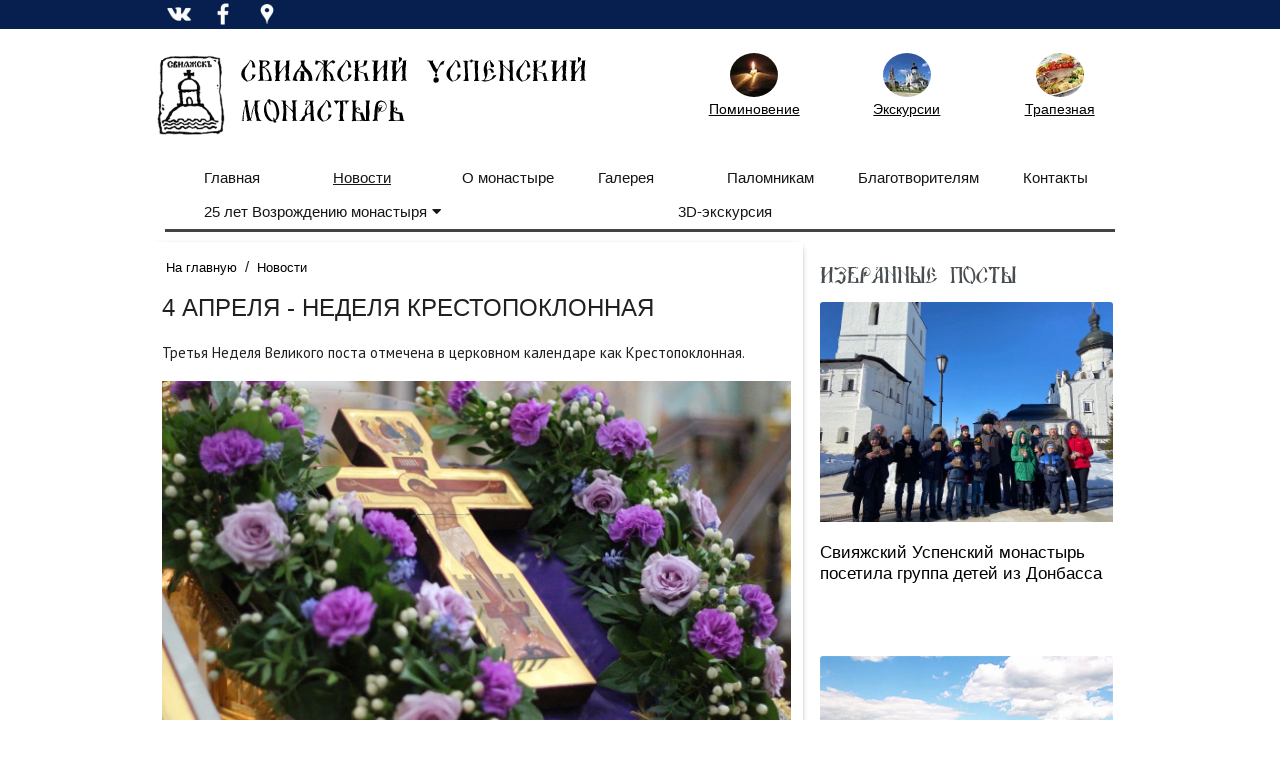

--- FILE ---
content_type: text/html; Charset=utf-8
request_url: https://sviyazhsk-monastery.ru/novosti/?id=93
body_size: 18444
content:
<!DOCTYPE html>
<html lang="ru">
<head>
<meta http-equiv="Content-Type" content="text/html; charset=utf-8">
<meta name="viewport" content="width=device-width, initial-scale=1, shrink-to-fit=no">

<title>4 апреля - Неделя Крестопоклонная | Новости | Свияжский Богородице-Успенский мужской монастырь</title> 


<meta name="description" content="Третья Неделя Великого поста отмечена в церковном календаре как Крестопоклонная.">
<meta name="keywords" content="4 апреля - Неделя Крестопоклонная">
<meta http-equiv="X-UA-Compatible" content="IE=edge">

	<!--link rel="stylesheet" href="/www/css/classy-nav.min.css"-->
<link rel="stylesheet" href="/styles/classy-nav.min.css">
	<link href="/www/css/bootstrap.min.css" rel="stylesheet">
<!--link rel="stylesheet" href="/styles/bootstrap.min.css"-->
<link rel="stylesheet" href="/www/css/styles.css">
<link rel="stylesheet" href="/www/css/style.css">
<link rel="stylesheet" href="/styles/jquery.fancybox.min.css" />
<script src="https://pravtreba.ru/remote/jquery_pte.js"></script>
<link rel="stylesheet" href="https://use.fontawesome.com/releases/v5.8.1/css/all.css" integrity="sha384-50oBUHEmvpQ+1lW4y57PTFmhCaXp0ML5d60M1M7uH2+nqUivzIebhndOJK28anvf" crossorigin="anonymous">
<link rel="apple-touch-icon" sizes="57x57" href="/apple-icon-57x57.png">
<link rel="apple-touch-icon" sizes="60x60" href="/apple-icon-60x60.png">
<link rel="apple-touch-icon" sizes="72x72" href="/apple-icon-72x72.png">
<link rel="apple-touch-icon" sizes="76x76" href="/apple-icon-76x76.png">
<link rel="apple-touch-icon" sizes="114x114" href="/apple-icon-114x114.png">
<link rel="apple-touch-icon" sizes="120x120" href="/apple-icon-120x120.png">
<link rel="apple-touch-icon" sizes="144x144" href="/apple-icon-144x144.png">
<link rel="apple-touch-icon" sizes="152x152" href="/apple-icon-152x152.png">
<link rel="apple-touch-icon" sizes="180x180" href="/apple-icon-180x180.png">
<link rel="icon" type="image/png" sizes="192x192"  href="/android-icon-192x192.png">
<link rel="icon" type="image/png" sizes="32x32" href="/favicon-32x32.png">
<link rel="icon" type="image/png" sizes="96x96" href="/favicon-96x96.png">
<link rel="icon" type="image/png" sizes="16x16" href="/favicon-16x16.png">
<link rel="manifest" href="/manifest.json">
<meta name="msapplication-TileColor" content="#ffffff">
<meta name="msapplication-TileImage" content="/ms-icon-144x144.png">
<meta name="theme-color" content="#ffffff">
</head><body>
	<div class="container-fluid topline">  
		<div class="container">
			<a href="https://vk.com/sviyazhsk_monastery" target="_blank"><img src="/www/pics/vk.png" alt="" /></a>
			<a href="https://www.facebook.com/uspenski.monastyr" target="_blank"><img src="/www/pics/fb.png" alt="" /></a>
			<a href="https://www.pscp.tv/xV8qA9OyhNfqxsB" target="_blank"><img src="/www/pics/weare.png" alt="" /></a>
		</div>
	</div>
<header class="header-area">

	<div class="container">
		<div class="row py-4">
			<div class="col-2 col-md-1" style="padding:0;">
				<a href="/"><img src="/www/pics/logo_left.png" alt="На стартовую страницу" /></a>
			</div>
			<div class="col-10 col-md-11">
				<div class="row">
					<div class="col-md-6 col-12" style="padding:0;">
						<img src="/www/pics/logo_kv.png" class="d-md-block d-none" alt="На стартовую страницу" />
						<img src="/www/pics/logo_lng.png" class="d-md-none d-block" alt="На стартовую страницу" />
					</div>
					<div class="col-md-6 col-12">
						<div class="row top-right">
							<div class="col-4 logoimgs">
								<a href="/worships/treba/">
									<img src="/www/pics/topimg1.jpg" alt="" /><br>Поминовение
								</a>
							</div>
							<div class="col-4 logoimgs">
								<a href="/palomnikam/ekskursii/">
									<img src="/www/pics/topimg2.jpg" alt="" /><br />Экскурсии
								</a>
							</div>
							<div class="col-4 logoimgs">
								<a href="/palomnikam/trapeza/">
									<img src="/www/pics/topimg3.jpg" alt="" /><br />Трапезная
								</a>
							</div>
						</div>
					</div>
				</div>
			</div>
			
		</div>
	</div>
	<div class="top-header-area">
	

		<div id="stickyMenu-sticky-wrapper" class="sticky-wrapper" >
			<div class="newspaper-main-menu" id="stickyMenu" style="">
				<div class="classy-nav-container breakpoint-off light left">
					<div class="container">
						<nav class="classy-navbar justify-content-between" id="newspaperNav">
							<div class="classy-navbar-toggler">
								<span class="navbarToggler"><span></span><span></span><span></span></span>
							</div>

							<div class="classy-menu">

								<div class="classycloseIcon">
									<div class="cross-wrap">
										<span class="top"></span><span class="bottom"></span>
									</div>
								</div>

								<div class="classynav" style="position:relative">
									<ul class="row">
										<li class="col"><a href="/">Главная</a></li>

	<li class=" col text-nowrap"><a href="/novosti/"class="active">Новости</a></li>
	<li class=" col text-nowrap"><a href="/o-monastyre/">О монастыре</a></li>
	<li class=" col text-nowrap"><a href="/galereya/">Галерея</a></li>
	<li class=" col text-nowrap"><a href="/palomnikam/">Паломникам</a></li>
	<li class=" col text-nowrap"><a href="/blagotvoritelyam/">Благотворителям</a></li>
	<li class=" col text-nowrap"><a href="/kontakty/">Контакты</a></li>
	<li class="cn-dropdown-item has-down col text-nowrap">
		<a  href="/25letuspenskymonastyr/">25 лет Возрождению монастыря<i class="fas fa-caret-down"></i></a>
		<ul class="dropdown">
			<li><a href="/25letuspenskymonastyr/25stories/">15 личных историй о возрождении монастыря </a></li>
			<li><a href="/25letuspenskymonastyr/filmvozrozhdenie/">Спецпроект “Воскрешение святой обители“</a></li>
			<li><a href="/25letuspenskymonastyr/arhivstories/">Архивная хроника. Кадры прошлых лет </a></li>
		</ul></li>
	<li class=" col text-nowrap"><a href="/3d/">3D-экскурсия</a></li>

									</ul>
								</div>
							</div>
						</nav>
					</div>
				</div>
			</div>
		</div>

	</div>
</header>





<article>
				

		<div class="main-big-area">
			<div class="container">
				<div class="row">
					
							<div class="col-12 col-md-8 col-lg-8 main_info">
					
		<div class="breadcrumbs">
			<a href="/">На главную</a>
 / <a href="/novosti/" class="path">Новости</a>
		</div>

				<!--h3 class="rd">Новости</h3-->
				<h1 class="section_title">4 апреля - Неделя Крестопоклонная</h1>
			
	<div id="newspage">
	

	<!--div class="news_topic">
	
		<div class="news_footer" style="position:relative;bottom:initial;">
			<div class="ViewCounter"><img src="/www/pics/glaz.png" alt=""><span>1215</span></div>
		</div>

	</div-->

	<!--begin of news-->
	<div class="news">
	
		<div class="anons">
			Третья Неделя Великого поста отмечена в церковном календаре как Крестопоклонная.
		</div>
	
			<div class="PosterImg">
				<img src="/www/news/2022/6/c1df23_86bf75afb2294ab9ba0710b00843b407_mv2_result.jpg" alt="4 апреля - Неделя Крестопоклонная">
			</div>
		

	<div class="body">
		<p>&nbsp;Еще накануне, вечером субботы на богослужении в центр храма торжественно выносится Крест и совершается поклонение, сопровождаемое особым песнопением:</p>

<p>&laquo;Кресту Твоему покланяемся Владыко и святое воскресение Твое славим&raquo;</p>

<p>Последующие богослужения третьей Недели Великого поста и следующей за ней крестопоклонной седмицей пронизаны духом преклонения перед Крестом Господним, перед Его Великим Подвигом.</p>

<p>Ведь именно на Кресте Богочеловек Иисус Христос принял добровольную смерть за наши грехи, впоследствии восстановил поврежденное человеческое естество &ndash; воскрес из мертвых, победив смерть. Тем самым для нас вновь открылся путь к утраченному Раю, путь к нашему Создателю, возможность воссоединения с Ним. И этот путь &ndash; следование за Сыном Божиим Иисусом Христом, что пришел в мир для того, чтобы &laquo;всякий верующий в Него не погиб, но имел жизнь вечную&raquo; (Ин. 3:15).</p>

<p>Крест стал знамением победы над смертью, символом спасения человеческого рода.</p>

<p>По слову святителя Григория Нисского : &laquo;&hellip; в образе Креста сокрыта всемогущая сила Того, который почил на нем&hellip;&raquo;</p>

<p>&laquo;Крест хранитель всея вселенныя, / Крест красота Церкве, / Крест царей держава, / Крест верных утверждение, / Крест Ангелов слава и демонов язва.&raquo; (Ексапостиларий среды и пятницы)</p>

<p>Не случайно вспоминаем о Кресте Христовом в середине Великого поста. Ведь пост это образ крестного пути.</p>

<p>Господь наш Иисус Христос добровольно, по воле Отца, пошел на крестные страдания ради победы над грехом всего мира.</p>

<p>Мы же, православные христиане, призванные идти во след Сына Божия, вступили на постное поприще, на путь поста, чтобы взять на себя подвиг самоограничения для победы над своими страстями.</p>

<p>В Пост мы призваны к борьбе со злом внутри нас, чтобы Бог, увидев наше благое произволение, через наше участие в Таинстве Покаяния очистил наши согрешения, пришел и вселился в нас, и обитал в нас как в храме. По слову апостола Павла: &laquo;Не знаете ли, что тела ваши суть храм живущего в вас Святаго Духа&raquo; 1Кор.6:19</p>

<p>Но мы немощны. А путь борьбы со страстями труден и непосилен для нас. Но вновь обратимся к словам Павла: &laquo;Все могу в укрепляющем меня Иисусе Христе&raquo; (Флп. 4, 13)</p>

<p>Утвердимся же и мы во Господе, пусть укрепит нас Сила Животворящего Его Креста, оградит нас от всякого зла и проведет Великопостным путем, дабы мы подобно блудному сыну вернулись к своему Небесному Отцу и неосужденно восславили грядущее Светлое Христово Воскресение.</p>

<p>Аминь.</p>

<p>&nbsp;</p>

	</div>
		
	</div>
	<!--end of news-->



		<div class="yavidz" style="width:100% !important;float:left;">
			<script src="https://yastatic.net/es5-shims/0.0.2/es5-shims.min.js"></script>
			<script src="https://yastatic.net/share2/share.js"></script>
			<div class="ya-share2" data-services="vkontakte,odnoklassniki,moimir,viber,whatsapp,skype,telegram"></div>
		</div>


	<div style="clear:both"></div>
	<br><br>
	
	<div style="clear:both"></div>
	<br><br>
	
	
	
	

	</div>
						
					</div>	
					
							<div class="col-12 col-md-4 col-lg-4 right_side">
						
<!-------Begin ShowInsertions 12-1/1-Ins_type: 16------>
	<!-- BEGIN OF INSERTIONS block_id=12/block_style=-1/Ins_type=16 -->
	<!---  custom = col-12  ------>
	<!---  custom_dop = no_info no_dt no_section no_site no_counter no_news_footer no_dop_block  ------>
	<!---  block_dop_class =  no_info no_dt no_section no_site no_counter no_news_footer no_dop_block  ------>
	<!---  pos_dop_class =  col-12  ------>
	
	
			<!-- row 1 -->
			<div class="row2  no_info no_dt no_section no_site no_counter no_news_footer no_dop_block">
	
<!---  block_dop_class =  no_info no_dt no_section no_site no_counter no_news_footer no_dop_block  ------>
<!---  pos_dop_class =  col-12  ------><!-- START Ins_type=16/ Ins_count=1/news_style=7 -->

				<div class="row">
		
	
	<div class="col-12">
		
			<h2 class="section_title"><a href="/novosti/">Избранные посты</a></h2>
		
	</div>

				<div class="card p-1 p-md-1 border-0  col-12">
					<div class="card-body">
							<div class="card-img-top ImgDiv">
								<a href="/novosti/?id=16" title="Свияжский Успенский монастырь посетила группа детей из Донбасса"><img src="/www/news/2022/6/c1df23_7fc464ff66fc480f9c69e8c85329313f_mv2_result.jpg" alt="Свияжский Успенский монастырь посетила группа детей из Донбасса" /></a>
							</div>		
							<div class="w-100 clearfix">
								<div class="makedt"><img src="/www/pics/calendar.png" alt="" /><span>10.03.2022</span></div>
								
								<div class="ViewCounter"><div><img src="/www/pics/glaz.png" alt="" /><span>5611</span></div></div>
							</div>
							<a href="/novosti/" class="SectionIndic">Новости</a>
							<a href="/novosti/?id=16">
								<h3 class="card-title">Свияжский Успенский монастырь посетила группа детей из Донбасса</h3>
							</a>
							<div class="Site_name"></div>
							<p class="card-text">...</p>
						</div>
					</div>
		
				<div class="card p-1 p-md-1 border-0  col-12">
					<div class="card-body">
							<div class="card-img-top ImgDiv">
								<a href="/novosti/?id=21" title="Лекция игумена Симеона (Кулагина)"><img src="/www/pics/nofoto.jpg" alt="Лекция игумена Симеона (Кулагина)" /></a>
							</div>		
							<div class="w-100 clearfix">
								<div class="makedt"><img src="/www/pics/calendar.png" alt="" /><span>25.02.2022</span></div>
								
								<div class="ViewCounter"><div><img src="/www/pics/glaz.png" alt="" /><span>5884</span></div></div>
							</div>
							<a href="/novosti/" class="SectionIndic">Новости</a>
							<a href="/novosti/?id=21">
								<h3 class="card-title">Лекция игумена Симеона (Кулагина)</h3>
							</a>
							<div class="Site_name"></div>
							<p class="card-text">Оптина Пустынь</p>
						</div>
					</div>
		
								</div>
								<!-- .row -->
				<div class="clear"></div>
		
		
								</div>
		
	<!-- END OF INSERTIONS block_id=12/block_style=-1 -->
	
<!-------End ShowInsertions 12------>
					</div>
					
				</div>
			</div>
		</div>

		

	</article>
	
	
<footer class="container-fluidfooter-area">
	<div class="bottom-footer-area">
		<div class="container">
			<div class="row align-items-center">
				<div class="col-1">
				</div>
				<div class="col-10">

					<div class="main-news__share">
						<p><p>© Свияжский Богородице-Успенский монастырь, 2017-2025. Официальный сайт.</p>
<p>При использовании материалов сайта ссылка на www.sviyazhsk-monastery.ru обязательна.</p>


</p>
						<p></p>
						<p><!-- Yandex.Metrika informer -->
<a href="https://metrika.yandex.ru/stat/?id=89396914&amp;from=informer"
target="_blank" rel="nofollow"><img src="https://informer.yandex.ru/informer/89396914/3_1_FFFFFFFF_EFEFEFFF_0_pageviews"
style="width:88px; height:31px; border:0;" alt="Яндекс.Метрика" title="Яндекс.Метрика: данные за сегодня (просмотры, визиты и уникальные посетители)" class="ym-advanced-informer" data-cid="89396914" data-lang="ru" /></a>
<!-- /Yandex.Metrika informer -->

<!-- Yandex.Metrika counter -->
<script type="text/javascript" >
   (function(m,e,t,r,i,k,a){m[i]=m[i]||function(){(m[i].a=m[i].a||[]).push(arguments)};
   m[i].l=1*new Date();k=e.createElement(t),a=e.getElementsByTagName(t)[0],k.async=1,k.src=r,a.parentNode.insertBefore(k,a)})
   (window, document, "script", "https://mc.yandex.ru/metrika/tag.js", "ym");

   ym(89396914, "init", {
        clickmap:true,
        trackLinks:true,
        accurateTrackBounce:true
   });
</script>
<noscript><div><img src="https://mc.yandex.ru/watch/89396914" style="position:absolute; left:-9999px;" alt="" /></div></noscript>
<!-- /Yandex.Metrika counter --></p>
							
					</div>
				</div>
				<div class="col-1">
				</div>
			</div>
		</div>
	</div>
</footer>


<script src="/jscripts/jquery.fancybox.min.js"></script>
<script src="/jscripts/plugins.js"></script>
<script src="/jscripts/active.js"></script>

<div></div></body></html><!--Страница сформирована за 0,16 секунды. (20:55:14,58 - 20:55:14,74)-->

--- FILE ---
content_type: text/css
request_url: https://sviyazhsk-monastery.ru/www/css/styles.css
body_size: 26887
content:
@import url(https://fonts.googleapis.com/css?family=PT+Sans:400,400italic,700&subset=latin,cyrillic);
@font-face {font-family: "Blagovest";src: url("/fonts/blago.woff") format("woff");font-weight: normal;font-style: normal;}
*, ::after, ::before {box-sizing: border-box;}
html { font-family: 'PT Sans', sans-serif;color: #202020;font-size: 16px;line-height: 24px;} 

body {
font-family: 'PT Sans', sans-serif;
color: #202020;font-size: 16px;line-height: 24px; 
background-color: #FFF /*#DDDDDD*/;
}
/*	
@media (min-width:768px){
body{font-size: 13px;}
}
*/
@media (max-width:576px){
	body{
		font-size: 15px;line-height: 20px;
		max-width: 99%;
	}

}
/*HEADER-------------------------------------*/
.header-area {
position: relative;z-index: 100;width: 100%; font-family: "Oswald Light", sans-serif;
}
.logotop{
	cursor:pointer;
/*
background-color:#E1D4CA;
background-image: url(/www/pics/top-2_fon.jpg);
background-repeat: repeat-x;
background-size: contain; 
*/
padding: 0 !important;
margin: 0 !important;}


/*CONTAINER-----------------------------------*/
.main-big-area{
padding: 10px 0;}.main_info{box-shadow: 2px 0px 7px -6px black;}
.container{
	width:100%;
	padding-right:10px;
	padding-left:10px;
	margin: 0 auto;
	}
@media (min-width:576px){
	.container{max-width:95%;}
}
@media (min-width:768px){
	.container{max-width:95%;}
}
@media (min-width:992px){
	.container{max-width:960px	}
}
@media (min-width:1200px){
	.container{max-width:1140px	}
}
.row{
	display:-ms-flexbox;
	display:flex;-ms-flex-wrap:wrap;flex-wrap:wrap;margin-right:-15px;margin-left:-15px
}
a,a:hover,a:focus { 
	-webkit-transition-duration: 500ms;transition-duration: 500ms;text-decoration: none;
	outline: 0 solid transparent;color: #1c1c1c;font-weight: 500;color: #7D4927;; 
 }
 a:hover{
	text-decoration: underline;}h1{/*margin-bottom: 24px;*/padding-bottom: 9px;border-bottom: 1px solid #aeaeae;
	font-size: 24px;line-height: 32px;font-weight: 400;font-family: "Oswald Light", sans-serif;
	text-transform: uppercase;}h2{padding-bottom: 9px;border-bottom: 1px solid #aeaeae;font-size: 20px; 
	line-height: 28px;font-weight: 400;font-family: "Oswald Light", sans-serif;text-transform: uppercase;
 }
 h2 a { 
	display: inline-block;float: right;
	font-size: 1.8rem;padding: 2px 3%;margin-top: 1%;border: 1px solid #aaa;
	border-radius: 6px;-webkit-border-radius: 13px;-moz-border-radius: 7px; 
	-khtml-border-radius: 13px;background-color: #eee;color:#474d51 !important;}
 h2 a:hover {
	background-color: #fafafa;}
 h3,h4,h5,h6 {
	color: #152535;line-height: 1.3;font-weight: 700; }
 h3{font-size:1.75rem}
 h4{font-size:1.5rem}
 h5{font-size:1.25rem}
 h6{font-size:1rem}
 p {color: #494747;line-height: 1.5rem;font-weight: 400; }
 ul,ol {margin: 0; }
 ul li,ol li {list-style: none; }
 .body ul,.body ol {margin: 0.5rem 2rem;}
 .body ul li, .body ol li {list-style: initial;line-height: 1.8rem;}
 img,object,  audio {height: auto;max-width: 100% !important; display: block}
 .body img {height: auto !important;}
 hr{
	 width:100%;height:1px;color:#aaa;}
 .clearfix {
	 overflow: auto; width: 100%;}
 .center {
	 display:block; margin:0 auto;}/*.row{width:100%;overflow:auto;position: relative;padding: 0 1%;}*/
 .info_block {margin-bottom: 25px ;}
.ImgDiv{
	position: relative;width: 100%; overflow:hidden;border-bottom: solid 4px #a57f62;}
.ImgDiv::before {
	content: "";display: block;padding-top: 60%;}
.ImgDiv::after {
	content: "";display: block;/*padding-top: 68%;*/	height:4px;background-color:#fff;}
.widefoto .ImgDiv::before{padding-top: 53%;}
.widefoto .ImgDiv::before{padding-top: 53%;}
.ImgDiv img, .ImgDiv video{
	width:100%;height:auto;position: absolute;top: 0;left: 0;min-height:100%;transition:transform 0.5s ease;}
.ImgDiv:hover img{
	-ms-transform: scale(1.1);-webkit-transform: scale(1.1);transform: scale(1.1);}
.Img_circle .ImgDiv:hover img{
	transition:none;transform:none;}
.bord_left{
	border-left: 1px solid #dcdcdc;}
.section-heading {
	position: relative;z-index: 1;margin-bottom: 2rem;border-bottom: 1px solid #d0d5d8;}
.InsertBlock{
	border:1px solid #dcdcdc;margin-bottom: 10px;}
.section-heading h3 {
	font-size: 16px;margin-bottom: 0;line-height: 45px;
	height: 45px;min-width: 140px;padding: 0 30px;
	background-color: #C41318;color: #fff;font-weight: 700;
	display: inline-block;text-align: center;}
.filesinside{/*margin-top:2rem;*/	padding:1rem;}
.filesinside h2{padding-left: 1rem;border-bottom: none;}
div.gallery{width:100%;margin:0;overflow: auto;padding:20px 0;}
div.onepict{width:33%;margin:0;float:left	}
figure.fixedratio{/*padding-top:65%;*/	display:block;margin:1%;position:relative;overflow:hidden;}
figure.fixedratio img{width:100%;height:auto;position:absolute;top:0;left:0;min-height:100%;}
.clear{clear:both;width:0px;height:0px;}
h3.Insertions_Title {font-size: 1.4rem;margin-bottom: 15px;font-weight: 400;color: #C41318;}
/*================= :: 3.0 Pagination & breadcrumbs ====================*/
.pagination{display: table;margin: 5% 0;}
.pagination ul{display: table-row;margin: 0;padding: 0;}
.pagination ul li{padding: 0.5%;display: table-cell;text-align: center;text-align: center;width: 50px;float:left;}
.pagination ul lia {
	background: #fff;display: block;padding: 8px 1%;color: #475055;font-size:1.3rem;
	text-decoration: none;border:1px solid #aaa;border-radius:6px; 	-webkit-border-radius:6px;
	-moz-border-radius:5px; 	-khtml-border-radius:10px;}
.pagination ul lia:hover, .pagination ul lia.active {background: #03658e;color:#fff;}
.breadcrumbs{margin: 2% 0;}
.breadcrumbs a{display:inline-block;padding:0 4px;}

/*
    pagination styles
    version: 25.02.2016

    pagination

*/

/* ------------ pagination ------------ */
.pagination {
    margin-bottom: 35px;
    text-align: center;
}
.pagination__title {
    display: inline-block;
    vertical-align: top;
    margin-right: 27px;
    font-size: 15px;
    color: rgb( 32, 32, 32 );
    line-height: 1.929;
    letter-spacing: 0.8px;
}
.pagination__wrap {
    display: inline-block;
}
.pagination__wrap > * {
    display: inline-block;
    vertical-align: middle;
    width: 27px;
    height: 27px;
    margin: 0 1px;
    border: 1px solid #b0b0b0;
    font-size: 14px;
    color: rgb( 32, 32, 32 );
    line-height: 1.929;
    text-align: center;
    -webkit-transition: border 0.3s ease, background 0.3s ease, color 0.3s ease;
    transition: border 0.3s ease, background 0.3s ease, color 0.3s ease;
}
.pagination__wrap > *.active,
.pagination__wrap > *:hover {
    border: 1px solid #0479c8;
    background: #0479c8;
    color: #fff;
}
.pagination__wrap > *.active {
    cursor: default;
    -webkit-user-select: none;
    -moz-user-select: none;
    -ms-user-select: none;
    user-select: none;
}
.pagination__start,
.pagination__prev,
.pagination__next,
.pagination__end {
    position: relative;
    border: none;
    background: none;
}

.pagination__start:after,
.pagination__start:before,
.pagination__end:after,
.pagination__end:before,
.pagination__prev:before,
.pagination__next:before {
    position: absolute;
    top: 7px;
    left: 3px;
    width: 11px;
    height: 11px;
    border: 1px solid #0479c8;
    border-top: 1px solid transparent;
    border-left: 1px solid transparent;
    -ms-transform: rotate(-45deg);
    -webkit-transform: rotate(-45deg);
    transform: rotate(-45deg);
    content: '';
}
.pagination__start:after,
.pagination__start:before,
.pagination__prev:before {
    left: 8px;
    -ms-transform: rotate(135deg);
    -webkit-transform: rotate(135deg);
    transform: rotate(135deg);
}
.pagination__start:after {
    left: 19px;
}
.pagination__start:before {
    left: 10px;
}
.pagination__end:after {
    left: 3px;
}
.pagination__end:before {
    left: -6px;
}

.pagination__start:hover,
.pagination__prev:hover,
.pagination__next:hover,
.pagination__end:hover {
    border: none;
    background: none;
}
/* ------------ /pagination ------------ */

/*-----------------Elements---------------------*/
.video_icon, .photo_icon, .audio_icon{
		width: 30px;height: 30px;background-image: url(../pics/video.png);
		background-size: cover;position: absolute;bottom: 3%;right: 5%;}
.photo_icon{
		position: absolute;top: 12px;right: 15px;width: 27px;height: 21px;
		background: url(../pics/camera-icon.png) no-repeat #888;z-index: 2;
		-webkit-transition: opacity 100ms linear;transition: opacity 100ms linear;text-indent: 9999px;}
.main-news .photo_icon{
	top: 30px;right: 30px;
}
.audio_icon{background-image: url(../pics/audio.png);right: 14%;}
video{width:100%;height:auto;}
.mpvideo {/*position: absolute;top: 0;*/width: 100%;height: 100%;margin-bottom:1rem;}
audio{
		width: 95%;margin:10px 2% 0 2%;border: 1px solid #aaa;
		border-radius: 20px;-webkit-border-radius: 20px;-moz-border-radius: 20px;
		-khtml-border-radius: 15px;
		height: 30px;}	
.site__header .ImgDiv{cursor:pointer;}
.site__header .ImgDiv::before {padding-top: 15%;}
.searchblock{height: 50px;position: relative;width: 100%;max-width: 950px;margin: 0 auto;}
.topname{
	padding-top:1%;padding-bottom:1%;color: #005490;
	display:table-row;display: flex;cursor:pointer;position:relative;}
.topname .ImgDiv::before{padding-top: 11%;}
.search_row{width: 100%;height: 40px;position: fixed;top: 0;}
.topSearch {
	position: absolute;top: 7%;right: 3%;width: unset;border: 1px #fff solid;
	border-radius: 20px;padding: 4px;width: 20px;height: 20px;}
.topSearch:hover {background-color: #eee;}
#searchForm {
	position: absolute;right: 6%;width: 250px;height: 30px;background-color: #ddd;
	display: block;top: 40px;border: 1px #fff solid;border-radius: 4px;display:none;z-index:500;}
#searchForm .search_input{font-size: 0.8rem;color: #000;border: 1px solid #7f9db9;padding: 3px;width: 206px;}
#searchForm .search_div{padding: 2px;}
#searchForm .search_submit{
	background: url(../pics/search.png) no-repeat;width: 19px;height: 15px;
	outline: none;cursor: pointer;border: 0;display: block;margin: 0 0 0 5px;}
/* Section Heading */
.section-heading {
	margin-bottom: 20px;font-size: 24px;line-height: 27px;
	font-weight: 400;font-family: "Oswald Light", sans-serif;}
input:focus,textarea:focus {outline: none;box-shadow: none;border-color: transparent; }/* ScrollUp */
#scrollUp {
	background-color: #89B9DD;border-radius: 5px;bottom: 60px;box-shadow: 0 2px 6px 0 rgba(0, 0, 0, 0.3);
	color: #ffffff;font-size: 24px;height: 40px;line-height: 38px;right: 60px;text-align: center;
	width: 40px;-webkit-transition-duration: 500ms;transition-duration: 500ms; }
#scrollUp:hover {background-color: #fff; 	color: #7D4927;border:1px solid #3D89C1;}
@media only screen and (max-width: 767px) { 
	#scrollUp { bottom: 30px; right: 30px; } 
}
/* :: 4.0 Header Area */
/*HEADER-------------------------------------*/
.header-area .top-header-area {
	width: 100%;
	/*height: 100px;*/
	position: relative;
	z-index: 1; 
}
@media only screen and (max-width: 767px) { 
	.header-area .top-header-area {
		height: 70px; } 	
}
.header-area .top-header-area .top-header-content { 
width: 100%; height: 100px; position: relative; z-index: 1; 	padding: 0 1rem;
}	
.header-area .newspaper-main-menu {
	position: relative;
	width: 100%;
	z-index: 100;
	/*height: 80px; высота определяется вложенным элементом .classy-navbar*/	
}
.classy-navbar .logo, .classy-navbar .sitename {
	display: none;
}
@media only screen and (max-width: 767px) { 
	.header-area .newspaper-main-menu {
		/*height: 70px; высота определяется составом вложенного элемента .classy-navbar*/	 
	} 
	.classy-navbar .logo, .classy-navbar .sitename {
		display: block;
	}
	.classy-navbar .logo, .classy-navbar .sitename {
		padding-right: 10px;
		padding-top: 2px;
	}
}
/*.header-area .newspaper-main-menu .classy-nav-container { background-color: #C41318; }*/
.header-area .newspaper-main-menu .classy-navbar {
	padding: 0; 	
} 
.header-area .newspaper-main-menu .classy-navbar .logo {
	/*display: none;*/ }
.header-area .newspaper-main-menu .classy-navbar .logo a {
	display: block;/*max-width: 160px; */}
/***
@media only screen and (min-width: 768px) and (max-width: 991px) {
.header-area .newspaper-main-menu .classy-navbar .logo {display: block; } }
*/ 
@media only screen and (min-width: 991px) { 
	.header-area .logo {display: none; }
}
@media only screen and (max-width: 767px) { 
	.header-area .newspaper-main-menu .classy-navbar .logo {display: block; } 
} 
.header-area .newspaper-main-menu .classy-navbar .classynav ul li a {font-weight: 500; }
.header-area .newspaper-main-menu .classy-navbar .classynav ul li a:hover, .header-area .newspaper-main-menu .classy-navbar .classynav ul li a:focus 
	{font-weight: 500; }
.header-area .newspaper-main-menu .classy-navbar .classynav > ul > li > a 
	{/*text-transform: capitalize;*//*padding: 12px 6px 11px;*/
	background-color: transparent;/* line-height: 1;*/color: #161616;
	font-weight: 200; font-size: 17px;}	
/*	
.breakpoint-on .classynav ul li a {padding: 0 10px;height: 26px !important; line-height: 38px;}
*/
.header-area .newspaper-main-menu .classy-navbar .classynav > ul > li > a:hover, .header-area .newspaper-main-menu .classy-navbar .classynav > ul > li > a.active, .header-area .newspaper-main-menu .classy-navbar .classynav > ul > li > a:focus {text-decoration:underline } .header-area .newspaper-main-menu .classy-navbar .classynav > ul > li.active > a {position: relative;z-index: 1;color: #7D4927; text-decoration:underline}.header-area.logo{position: relative;/*width: 100px; */ overflow:hidden;/*border-bottom: solid 4px #8f0418;*/}
@media (max-width:576px){
	.header-area.logo{width: 75%;}
}
@media only screen and (max-width: 991px) { 
	.header-area .newspaper-main-menu .classy-navbar .classynav> ul > li.active > a {color: #161616; } 
	.header-area .newspaper-main-menu .classy-navbar .classynav > ul > li > a {color: #888;font-weight: 800;line-height: 33px;}	
	.header-area.logo{width: 10%;}	 
}
.header-area .newspaper-main-menu .classy-navbar .classynav > ul > li.active > a::before {
	background-color: #f7f7f7;width: 100%;height: 3px;position: absolute;top: -26px;left: 0;content: '';z-index: 10; }
@media only screen and (min-width: 768px) and (max-width: 991px)  {
	.header-area .newspaper-main-menu .classy-navbar .classynav > ul > li.active > a::before { display: none; } 
	/* .header-area .is-sticky #stickyMenu {background-color: #152535; }*/ 
}
@media only screen and (max-width: 767px) {
	.header-area .newspaper-main-menu .classy-navbar .classynav > ul > li.active > a::before { display: none; } 
	/* .header-area .is-sticky #stickyMenu {background-color: #152535; } */
}

.w_logo{
	width:100px;
	right:50px;
}
@media only screen and (max-width: 767px) {
	.header-area .newspaper-main-menu .classy-navbar .w_logo{
		display:none;
		}
}
.header-area .is-sticky #stickyMenu {box-shadow: 0 5px 30px rgba(0, 0, 0, 0.15);border-bottom: none; }
.bottom-footer-area{border-top: 1px solid #666;padding-top: 2rem;    background-color: #e5e5e5;}
.eparhia_newses #pte1 .card_list .card a{color: #7D4927 !important;}
@media (max-width: 500px) {
	#pte1 .card_list .card_3{width:100% !important;}
}
.multimedia__item {margin-bottom: 1rem;}

.logotop2 .ImgDiv:hover img{transform:none !important}
/*====================================*/
.col-lg-8 .col-md-4 .card-body {
    padding: 2%;
}

.card{
	
}

.card-title {
    color: #7D4927;
    margin: 1rem 0 2rem 0;
    font-size: 21px;
    line-height: 27px;
    font-weight: 100;
    font-family: "Oswald Light", sans-serif;
}
.card-title a{
	color: #7D4927;
}
.makedt, .ViewCounter {
    margin-top: 1rem;
    font-size: 14px;
    line-height: 20px;
    font-style: italic;
    font-family: 'PT Sans', sans-serif;
	display: block;
    /* display: inline-block; */
    float: left;
    /* width: 49%; */
    margin-right: 1rem;
}
.ViewCounter {
	text-align:right;
}
.news_topic .makedt,.news_topic .ViewCounter{
	margin: 1rem;
}
.makedt img, .ViewCounter img{
    width: 17px;
    height: 17px;
	/*float:left;*/
	margin-right:5px;
	display: inline-block;
}
.card-footer{
	padding-top:0;
}
.card-footer, .card-header{
	background:none;
	border:none;
}
.more{
	width: 100%;
    text-align: right;
	padding-right: 1rem;
	display:block;
	font-weight: 700;
}
.othernewses .more{
	display:none;
}
.rd {
    font-size: 20px;
    line-height: 32px;
    font-weight: 400;
    font-family: "Oswald Light", sans-serif;
    color: #aaa;
}
.fa, .fas, .far{
	padding-left: 5px;
}
.more .fa,.more .far,.more .fas{
	padding-left: 9px;
    font-size: 61%;
}

.section_title{
    /*margin-bottom: 24px;*/
    padding-bottom: 9px;
    border-bottom: 1px solid #aeaeae;
    font-size: 24px;
    line-height: 32px;
    font-weight: 400;
    font-family: "Oswald Light", sans-serif;
    text-transform: uppercase;
}
h2.section_title {
    font-size: 22px;
	color:#999;
	/*border-bottom: none;*/
	padding: 1rem 0 0 0;
}
.equal
{
	width: calc(100% - 4px);
	overflow: hidden;
	display: -webkit-flex;
	display: -ms-flexbox;
	display: flex;
	-webkit-flex-wrap: wrap;
	-ms-flex-wrap: wrap;
	flex-wrap: wrap;
	padding-bottom: 4px;
}
.equal .card
{
	width: 100%;
	padding: 0;
	float: left;
	position: relative;
	display: -webkit-flex;
	display: -ms-flexbox;
	display: flex;
}
.card{
	border: none;
    margin-bottom: 2rem;
	/*font-size:80%;*/
	background-color: initial;
	width: 100%;
}
.PosterImg img{
	margin-bottom:2rem;
	width:100%;
}
.SectionIndic{
	color: #666;
    font-weight: 600;
}
.no_title .title, .no_title .card-title, .no_img .ImgDiv, .no_info .card-text, .no_info .post-description, .no_section .SectionIndic, .no_site .Site_name, .no_counter .ViewCounter, .no_news_footer .card-footer, .no_dt .news_dt, .no_dt .makedt{
	display:none !important;
}
.Img_round img{
	border-radius: .25rem!important;
}
.Img_circle img{
	border-radius: 50%!important;
}

.Img_format_1_1 .ImgDiv::before {
    padding-top: 100%;
}
.Img_format_16_9 .ImgDiv::before {
    padding-top: 56%;
}
.Img_format_3_4 .ImgDiv::before {
    padding-top: 133%;
}
.title-italic .card-title{
	font-style:italic;
}

.title-center .card-title{
	text-align: center;		
}
.card .news_dt img{
	margin-right: .8rem;
    width: 22px;
	height:auto;
}
.card-body-bg-white .card-body, .card-body-bg-white .card-img-top, .card-body-bg-white .card-footer{
	background-color:#fff;
}
.right_side .card-body{
	padding-top:0;
}
.main-news{
	position:relative
}
.main-news .card-title {
    font-size: 24px;
    font-weight: 400;
}
.main-news__share{
	/*display:none;*/
}
@media (min-width: 992px){
	.main-news__share {
		/*position: absolute;
		top: 9px;
		right: 39px;
		margin: 5%;*/
		display:block;
	}
}
.main-news__share {
	/*position: absolute;
    top: 9px;
    right: 64px;
    margin: 0;
    max-width: 350px;
    overflow: hidden;
	float:right;
	text-transform:none;*/
}
@media (min-width: 992px){
	.main-news__share .social-networks {
		margin: 0 0 0 20px;
	}
}
.main-news__share .social-networks {
    margin: 0 0 0 10px;
}
.social-networks {
    display: inline-block;
    vertical-align: middle;
}
.social-networks a{
    width: 28px;
    display: inline-block;
    height: 28px;
	margin-right: 5px;
	border: none;
	border-radius:0;
}
.social-networks-vk {
    background: url(../pics/vk.jpg) no-repeat;
}
.social-networks-utube {
    background: url(../pics/youtube.jpg) no-repeat;
}
.social-networks-fb {
    background: url(../pics/facebook.jpg) no-repeat;
}
.social-networks-tg {
    background: url(../pics/tg.jpg) no-repeat;
}
.social-networks-inst {
    background: url(../pics/inst.jpg) no-repeat;
}


ul.dopmenu {
    width: 100%;
    box-shadow: 0 1px 5px rgba(0,0,0,.1);
	border:1px solid rgba(242,244,248,.7);
    padding: 4px 0;
	font-family: "Oswald Light", sans-serif;
}
ul.dopmenu li{
    border-bottom: 1px solid rgba(242,244,248,.7);
    padding: 5.5px 15px;
	text-decoration: none;
	text-transform: none;
    font-size: 16px;
    line-height: 21px;
    color: #202020;
}
ul.dopmenu li a{
	color:#161616;
}
ul.dopmenu li:hover, ul.dopmenu li.active,ul.dopmenu li:hover a, ul.dopmenu li.active a{
    background-color: #0280c5;
	color:#fff;
}

/* --------------- multimedia --------------- */
.mmd {
   padding:0.05% !important;
}
.multimedia__item {
    position: relative;
    padding: 3px;
}
.multimedia__item:before{
    position: absolute;
    top: 3px;
    right: 3px;
    bottom: 3px;
    left: 3px;
    background: rgba(0,0,0,1);
    opacity: 0;
    z-index: 1;
    -webkit-transition: opacity 200ms linear;
    transition: opacity 200ms linear;
    content: '';
}
.multimedia__item:hover:after{
    -webkit-transform: scale(1.2);
    transform: scale(1.2);
}
.multimedia__item:hover:before{
    opacity: 0.4;
}
.multimedia__item-photo {
    position: absolute;
    top: 12px;
    right: 15px;
    width: 27px;
    height: 19px;
    background: url("../pics/camera-icon.png") no-repeat;
    z-index: 2;
    -webkit-transition: opacity 100ms linear;
    transition: opacity 100ms linear;
    text-indent: 9999px;
}
.multimedia__item-video {
    position: absolute;
    top: 39px;
    right: 16px;
    width: 25px;
    height: 17px;
    background: url("../pics/video-icon.png") no-repeat;
    z-index: 2;
    -webkit-transition: opacity 100ms linear;
    transition: opacity 100ms linear;
    text-indent: 9999px;
}
.multimedia__item-photo:hover,
.multimedia__item-video:hover{
   opacity: 0.7;
}
.multimedia__item-info {
    opacity: 0;
    position: absolute;
    z-index: 3;
    right: 0;
    bottom: 9px;
    left: 0;
    padding: 3px 0;
    overflow: hidden;
    background: rgba(255, 255, 255, 0.8);
    letter-spacing: 1px;
    -webkit-transition: opacity 200ms linear;
    transition: opacity 200ms linear;
}

@media (max-width: 577px){
	.multimedia__item-info {
		opacity: 1;
	}
}
.multimedia__item:hover .multimedia__item-info {
    opacity: 1;
}
.multimedia__item-info>div{
    padding: 0 10px;
    margin: 0 auto;
}
.multimedia__item-text {
    overflow: hidden;
    height: 50px;
    font-size: 16px;
    font-family: "Oswald Light", sans-serif;
	color:#444;
}
.multimedia__item-text  a{
	color:#444;
}
.multimedia__item-info .site__time{
    display: inline-block;
    vertical-align: top;
    margin: 0 16px 7px 0;
}

.multimedia__item .dt{
    font-size: 14px;
}
/* --------------- /multimedia --------------- */
.col-md-3 p {
    font-size: 14px;
    line-height: 18px;
}
h3.card-title {
    margin: 1rem 0;
}
blockquote {
    padding: 3% 1% 1% 3%;
    border-left: 4px solid #3D89C1;
    background-color: #e9f0f6;
}
.tags {
    margin: 0 0 23px 3px;
    font-family: pt sans narrow,sans-serif;
}
.tags dt {
    font-size: 16px;
    text-transform: uppercase;
    color: #fff;
    display: inline-block;
    vertical-align: top;
    background-color: #3D89C1;
    line-height: 20px;
    padding: 0 13px;
}
.tags  a,.tags  dt {
    vertical-align: top;
    margin-left: 3px;
    color: #fff;
    background-color: #3D89C1;
    line-height: 20px;
    padding: 4px 20px;
    transition: all .3s ease;
    -webkit-transition: all .3s ease;
    -moz-transition: all .3s ease;
    -o-transition: all .3s ease;
    margin: 0 0 5px;
    display: inline-block;
    vertical-align: top;
	border-radius:5%;
}
.tags  dt{
    color: #3D89C1;
    background-color: #fff;
	border:1px solid #3D89C1;
}
.tags a:hover {
    background-color: #ac988c;
}
.yavidz{
margin: 2%;
}
.fill{
	min-height: fill-available;
	min-height: -webkit-fill-available;
}
/*-------------------------*/
.ImgDiv img, .ImgDiv video {
    border: 1px solid #ddd;
}
.pagination ul li {
    padding: 7px;
    display: table-cell;
    text-align: center;
    /* text-align: center; */
    width: auto;
    float: left;
    border: 1px solid #aaa;
    margin-right: 5px;
}
.pagination ul li:hover, .pagination ul li.active {
	background-color:#7D4927;
}
.pagination ul li:hover a, .pagination ul li.active a{
	color: #fff;
}
.news_topic {display:grid;}
.logotop {
    background-image: url(/www/pics/top-2_fon.jpg);
}
.logotop2 {
    cursor: pointer;
    padding: 0 !important;
    margin: 0 !important;
}

.topImgDiv::before {
    padding-top:16%;
}

.topImgDiv2::before {
    padding-top: 16%;
}
@media (max-width: 767px){
	.topImgDiv::before {
		padding-top: 17.6%;
	}
}
.topImgDiv img{
	height:auto;
	border:none;
}
.topImgDiv img:hover{
	transform:none;
	transition:none;
}
.right_side .ImgDiv::before {
    content: none;
}

.right_side .ImgDiv img{
	position: unset;
}
.pte_bottom {
	padding: 1px 7px !important;
}

#sheduler img{
	display:inline;
}
.main_info .list-group{
	    width: -webkit-fill-available;
}
.main_info .list-group-item {
    margin-left: 10%;
	width:80%;
}
.main_info .list-group-item:hover {
	background-color: #656cb4;
	color:#fff;
}
.main_info img, object, iframe, video, audio {
    display: unset;
}
/*iframe{
	width:680px;
	max-width:100%;
	height:480px;
}

@media (max-width: 577px){
	iframe{
		height:350px;
	}
}*/
@media (max-width: 577px){
i.fas.fa-caret-down {
    float: right;
    margin-right: 5%;
}
}
@font-face {
    font-family: 'DS UstavHand';
    font-style: normal;
    font-weight: 400;
    src: local('DS UstavHand'), local('DSUstavHand-Regular'),
        url(../fonts/ds-ustavhand.woff) format('woff'),
        url(../fonts/ds-ustavhand.ttf) format('truetype');
}
body {
    /*font-size: 10px;
    font-family: Arial,Helvetica,sans-serif;
	font-family: lucida sans unicode,lucida grande,sans-serif;*/
	font-family: sans-serif;
}
.container, .container-fluid, .container-xxl, .container-xl, .container-lg, .container-md, .container-sm {
    width: 100%;
    padding-right: var(--bs-gutter-x, 0.9375rem);
    padding-left: var(--bs-gutter-x, 0.9375rem);
    margin-right: auto;
    margin-left: auto;
}

@media (min-width: 980px){
	.container-md, .container-sm, .container {
		max-width: 980px;
	}
}
.logoimgs{
	text-align:center;
}
.logoimgs img{
	width:48px;
	height:44px;
	border-radius:50%;
	display:inline;
}
.logoimgs a{
	font-size:14px;
	color:#000;
	line-height: 1;
}

--- FILE ---
content_type: application/javascript
request_url: https://sviyazhsk-monastery.ru/jscripts/active.js
body_size: 1619
content:
(function ($) {
    'use strict';

    var browserWindow = $(window);

    // :: 1.0 Preloader Active Code
    browserWindow.on('load', function () {
        $('#preloader').fadeOut('slow', function () {
            $(this).remove();
        });
    });

    // :: 2.0 Newsticker Active Code
    $.simpleTicker($("#breakingNewsTicker"), {
        speed: 1000,
        delay: 3000,
        easing: 'swing',
        effectType: 'roll'
    });
    $.simpleTicker($("#internationalTicker"), {
        speed: 1000,
        delay: 4000,
        easing: 'swing',
        effectType: 'roll'
    });

    // :: 3.0 Nav Active Code
    if ($.fn.classyNav) {
        $('#newspaperNav').classyNav();
    }

    // :: 4.0 Gallery Active Code
    if ($.fn.magnificPopup) {
        $('.videoPlayer').magnificPopup({
            type: 'iframe'
        });
    }

    // :: 5.0 ScrollUp Active Code
    if ($.fn.scrollUp) {
        browserWindow.scrollUp({
            scrollSpeed: 1500,
            scrollText: '&#8679;'
        });
    }

    // :: 6.0 CouterUp Active Code
    if ($.fn.counterUp) {
        $('.counter').counterUp({
            delay: 10,
            time: 2000
        });
    }

    // :: 7.0 Sticky Active Code
    if ($.fn.sticky) {
        $("#stickyMenu").sticky({
            topSpacing: 0
        });
    }

    // :: 8.0 wow Active Code
    if (browserWindow.width() > 767) {
        new WOW().init();
    }

    // :: 9.0 prevent default a click
    $('a[href="#"]').click(function ($) {
        $.preventDefault()
    });

})(jQuery);